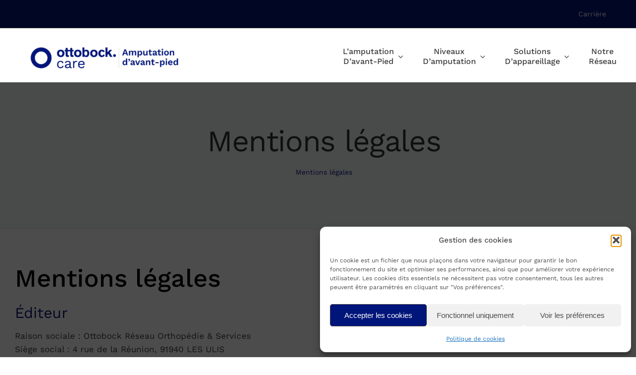

--- FILE ---
content_type: text/html; charset=UTF-8
request_url: https://www.amputation-avant-pied.fr/mentions-legales/
body_size: 14002
content:
<!DOCTYPE html>
<html class="avada-html-layout-wide avada-html-header-position-top" lang="fr-FR">
<head>
	<meta http-equiv="X-UA-Compatible" content="IE=edge" />
	<meta http-equiv="Content-Type" content="text/html; charset=utf-8"/>
	<meta name="viewport" content="width=device-width, initial-scale=1" />
	<meta name='robots' content='index, follow, max-image-preview:large, max-snippet:-1, max-video-preview:-1' />

	<!-- This site is optimized with the Yoast SEO plugin v26.5 - https://yoast.com/wordpress/plugins/seo/ -->
	<title>Mentions légales - Amputation avant-pied</title>
	<link rel="canonical" href="https://www.amputation-avant-pied.fr/mentions-legales/" />
	<meta property="og:locale" content="fr_FR" />
	<meta property="og:type" content="article" />
	<meta property="og:title" content="Mentions légales - Amputation avant-pied" />
	<meta property="og:url" content="https://www.amputation-avant-pied.fr/mentions-legales/" />
	<meta property="og:site_name" content="Amputation avant-pied" />
	<meta name="twitter:card" content="summary_large_image" />
	<meta name="twitter:label1" content="Durée de lecture estimée" />
	<meta name="twitter:data1" content="3 minutes" />
	<script type="application/ld+json" class="yoast-schema-graph">{"@context":"https://schema.org","@graph":[{"@type":"WebPage","@id":"https://www.amputation-avant-pied.fr/mentions-legales/","url":"https://www.amputation-avant-pied.fr/mentions-legales/","name":"Mentions légales - Amputation avant-pied","isPartOf":{"@id":"https://www.amputation-avant-pied.fr/#website"},"datePublished":"2019-09-17T08:50:16+00:00","inLanguage":"fr-FR","potentialAction":[{"@type":"ReadAction","target":["https://www.amputation-avant-pied.fr/mentions-legales/"]}]},{"@type":"WebSite","@id":"https://www.amputation-avant-pied.fr/#website","url":"https://www.amputation-avant-pied.fr/","name":"Ottobock Care","description":"","publisher":{"@id":"https://www.amputation-avant-pied.fr/#organization"},"potentialAction":[{"@type":"SearchAction","target":{"@type":"EntryPoint","urlTemplate":"https://www.amputation-avant-pied.fr/?s={search_term_string}"},"query-input":{"@type":"PropertyValueSpecification","valueRequired":true,"valueName":"search_term_string"}}],"inLanguage":"fr-FR"},{"@type":"Organization","@id":"https://www.amputation-avant-pied.fr/#organization","name":"Ottobock Care","url":"https://www.amputation-avant-pied.fr/","logo":{"@type":"ImageObject","inLanguage":"fr-FR","@id":"https://www.amputation-avant-pied.fr/#/schema/logo/image/","url":"http://www.amputation-avant-pied.fr/wp-content/uploads/2023/08/Logo-Orthodynamic-Ottobock-Care-450X100.png","contentUrl":"http://www.amputation-avant-pied.fr/wp-content/uploads/2023/08/Logo-Orthodynamic-Ottobock-Care-450X100.png","width":450,"height":101,"caption":"Ottobock Care"},"image":{"@id":"https://www.amputation-avant-pied.fr/#/schema/logo/image/"}}]}</script>
	<!-- / Yoast SEO plugin. -->


					<link rel="shortcut icon" href="https://www.amputation-avant-pied.fr/wp-content/uploads/2023/08/favicon-ottobock-care-64px.png" type="image/x-icon" />
		
					<!-- Apple Touch Icon -->
			<link rel="apple-touch-icon" sizes="180x180" href="https://www.amputation-avant-pied.fr/wp-content/uploads/2023/08/favicon-ottobock-care-180px.png">
		
					<!-- Android Icon -->
			<link rel="icon" sizes="192x192" href="https://www.amputation-avant-pied.fr/wp-content/uploads/2023/08/favicon-ottobock-care-192px.png">
		
					<!-- MS Edge Icon -->
			<meta name="msapplication-TileImage" content="https://www.amputation-avant-pied.fr/wp-content/uploads/2023/08/favicon-ottobock-care-270px.png">
				<style id='wp-img-auto-sizes-contain-inline-css' type='text/css'>
img:is([sizes=auto i],[sizes^="auto," i]){contain-intrinsic-size:3000px 1500px}
/*# sourceURL=wp-img-auto-sizes-contain-inline-css */
</style>
<link rel='stylesheet' id='cmplz-general-css' href='https://www.amputation-avant-pied.fr/wp-content/plugins/complianz-gdpr-premium/assets/css/cookieblocker.min.css?ver=1762605005' type='text/css' media='all' />
<link rel='stylesheet' id='fusion-dynamic-css-css' href='https://www.amputation-avant-pied.fr/wp-content/uploads/fusion-styles/9f79c1c0dfdb55582e84d2387fa1b020.min.css?ver=3.14' type='text/css' media='all' />
<script type="text/javascript" async src="https://www.amputation-avant-pied.fr/wp-content/plugins/burst-statistics/assets/js/timeme/timeme.min.js?ver=1764881131" id="burst-timeme-js"></script>
<script type="text/javascript" src="https://www.amputation-avant-pied.fr/wp-includes/js/jquery/jquery.min.js?ver=3.7.1" id="jquery-core-js"></script>
			<style>.cmplz-hidden {
					display: none !important;
				}</style><style type="text/css" id="css-fb-visibility">@media screen and (max-width: 640px){.fusion-no-small-visibility{display:none !important;}body .sm-text-align-center{text-align:center !important;}body .sm-text-align-left{text-align:left !important;}body .sm-text-align-right{text-align:right !important;}body .sm-text-align-justify{text-align:justify !important;}body .sm-flex-align-center{justify-content:center !important;}body .sm-flex-align-flex-start{justify-content:flex-start !important;}body .sm-flex-align-flex-end{justify-content:flex-end !important;}body .sm-mx-auto{margin-left:auto !important;margin-right:auto !important;}body .sm-ml-auto{margin-left:auto !important;}body .sm-mr-auto{margin-right:auto !important;}body .fusion-absolute-position-small{position:absolute;top:auto;width:100%;}.awb-sticky.awb-sticky-small{ position: sticky; top: var(--awb-sticky-offset,0); }}@media screen and (min-width: 641px) and (max-width: 1024px){.fusion-no-medium-visibility{display:none !important;}body .md-text-align-center{text-align:center !important;}body .md-text-align-left{text-align:left !important;}body .md-text-align-right{text-align:right !important;}body .md-text-align-justify{text-align:justify !important;}body .md-flex-align-center{justify-content:center !important;}body .md-flex-align-flex-start{justify-content:flex-start !important;}body .md-flex-align-flex-end{justify-content:flex-end !important;}body .md-mx-auto{margin-left:auto !important;margin-right:auto !important;}body .md-ml-auto{margin-left:auto !important;}body .md-mr-auto{margin-right:auto !important;}body .fusion-absolute-position-medium{position:absolute;top:auto;width:100%;}.awb-sticky.awb-sticky-medium{ position: sticky; top: var(--awb-sticky-offset,0); }}@media screen and (min-width: 1025px){.fusion-no-large-visibility{display:none !important;}body .lg-text-align-center{text-align:center !important;}body .lg-text-align-left{text-align:left !important;}body .lg-text-align-right{text-align:right !important;}body .lg-text-align-justify{text-align:justify !important;}body .lg-flex-align-center{justify-content:center !important;}body .lg-flex-align-flex-start{justify-content:flex-start !important;}body .lg-flex-align-flex-end{justify-content:flex-end !important;}body .lg-mx-auto{margin-left:auto !important;margin-right:auto !important;}body .lg-ml-auto{margin-left:auto !important;}body .lg-mr-auto{margin-right:auto !important;}body .fusion-absolute-position-large{position:absolute;top:auto;width:100%;}.awb-sticky.awb-sticky-large{ position: sticky; top: var(--awb-sticky-offset,0); }}</style>		<script type="text/javascript">
			var doc = document.documentElement;
			doc.setAttribute( 'data-useragent', navigator.userAgent );
		</script>
		
	</head>

<body data-cmplz=1 class="privacy-policy wp-singular page-template-default page page-id-8 wp-theme-Avada awb-no-sidebars fusion-image-hovers fusion-pagination-sizing fusion-button_type-flat fusion-button_span-no fusion-button_gradient-linear avada-image-rollover-circle-no avada-image-rollover-no fusion-body ltr fusion-sticky-header no-tablet-sticky-header no-mobile-sticky-header no-mobile-slidingbar no-mobile-totop fusion-sub-menu-fade mobile-logo-pos-center layout-wide-mode avada-has-boxed-modal-shadow-none layout-scroll-offset-full avada-has-zero-margin-offset-top fusion-top-header menu-text-align-center mobile-menu-design-modern fusion-hide-pagination-text fusion-header-layout-v2 avada-responsive avada-footer-fx-none avada-menu-highlight-style-bar fusion-search-form-clean fusion-main-menu-search-dropdown fusion-avatar-square avada-blog-layout-large avada-blog-archive-layout-grid avada-header-shadow-no avada-menu-icon-position-left avada-has-header-100-width avada-has-pagetitle-bg-full avada-has-100-footer avada-has-breadcrumb-mobile-hidden avada-has-titlebar-bar_and_content avada-social-full-transparent avada-has-transparent-timeline_color avada-has-pagination-padding avada-flyout-menu-direction-top avada-ec-views-v1" data-awb-post-id="8" data-burst_id="8" data-burst_type="page">
		<a class="skip-link screen-reader-text" href="#content">Passer au contenu</a>

	<div id="boxed-wrapper">
		
		<div id="wrapper" class="fusion-wrapper">
			<div id="home" style="position:relative;top:-1px;"></div>
												<div class="fusion-tb-header"><div class="fusion-fullwidth fullwidth-box fusion-builder-row-1 fusion-flex-container has-pattern-background has-mask-background nonhundred-percent-fullwidth non-hundred-percent-height-scrolling fusion-no-large-visibility" style="--awb-border-sizes-bottom:1px;--awb-border-radius-top-left:0px;--awb-border-radius-top-right:0px;--awb-border-radius-bottom-right:0px;--awb-border-radius-bottom-left:0px;--awb-padding-top-medium:10px;--awb-padding-bottom-medium:10px;--awb-padding-top-small:10px;--awb-padding-bottom-small:10px;--awb-margin-top-medium:10px;--awb-margin-bottom-medium:10px;--awb-margin-top-small:0px;--awb-margin-bottom-small:0px;--awb-background-color:#f6f6f6;--awb-background-color-small:var(--awb-custom_color_3);--awb-flex-wrap:wrap;" ><div class="fusion-builder-row fusion-row fusion-flex-align-items-center fusion-flex-justify-content-space-around fusion-flex-content-wrap" style="max-width:1331.2px;margin-left: calc(-4% / 2 );margin-right: calc(-4% / 2 );"><div class="fusion-layout-column fusion_builder_column fusion-builder-column-0 fusion_builder_column_1_2 1_2 fusion-flex-column" style="--awb-bg-size:cover;--awb-width-large:50%;--awb-margin-top-large:3.2604000000000006px;--awb-spacing-right-large:3.84%;--awb-margin-bottom-large:0px;--awb-spacing-left-large:3.84%;--awb-width-medium:100%;--awb-order-medium:0;--awb-spacing-right-medium:1.92%;--awb-spacing-left-medium:1.92%;--awb-width-small:100%;--awb-order-small:0;--awb-spacing-right-small:1.92%;--awb-spacing-left-small:1.92%;"><div class="fusion-column-wrapper fusion-column-has-shadow fusion-flex-justify-content-flex-end fusion-content-layout-column"><div class="md-text-align-right sm-text-align-right"><a class="fusion-button button-flat fusion-button-default-size button-default fusion-button-default button-1 fusion-button-default-span fusion-button-default-type" target="_self" href="/carriere/"><span class="fusion-button-text awb-button__text awb-button__text--default">Carrière</span></a></div></div></div></div></div><div class="fusion-fullwidth fullwidth-box fusion-builder-row-2 fusion-flex-container hundred-percent-fullwidth non-hundred-percent-height-scrolling fusion-no-small-visibility fusion-no-medium-visibility" style="--awb-border-sizes-bottom:1px;--awb-border-radius-top-left:0px;--awb-border-radius-top-right:0px;--awb-border-radius-bottom-right:0px;--awb-border-radius-bottom-left:0px;--awb-padding-right:60px;--awb-padding-left:60px;--awb-background-color:var(--awb-custom_color_1);--awb-flex-wrap:wrap;" ><div class="fusion-builder-row fusion-row fusion-flex-align-items-flex-start fusion-flex-justify-content-flex-end fusion-flex-content-wrap" style="width:104% !important;max-width:104% !important;margin-left: calc(-4% / 2 );margin-right: calc(-4% / 2 );"><div class="fusion-layout-column fusion_builder_column fusion-builder-column-1 fusion_builder_column_1_1 1_1 fusion-flex-column" style="--awb-bg-size:cover;--awb-width-large:100%;--awb-margin-top-large:0px;--awb-spacing-right-large:1.92%;--awb-margin-bottom-large:0px;--awb-spacing-left-large:1.92%;--awb-width-medium:100%;--awb-order-medium:0;--awb-spacing-right-medium:1.92%;--awb-spacing-left-medium:1.92%;--awb-width-small:100%;--awb-order-small:0;--awb-spacing-right-small:1.92%;--awb-spacing-left-small:1.92%;"><div class="fusion-column-wrapper fusion-column-has-shadow fusion-flex-justify-content-flex-end fusion-content-layout-row"><nav class="awb-menu awb-menu_row awb-menu_em-hover mobile-mode-always-expanded awb-menu_icons-left awb-menu_dc-yes mobile-trigger-fullwidth-off awb-menu_mobile-toggle awb-menu_indent-left loading mega-menu-loading awb-menu_desktop awb-menu_dropdown awb-menu_expand-right awb-menu_transition-fade fusion-no-small-visibility fusion-no-medium-visibility" style="--awb-font-size:14px;--awb-gap:30px;--awb-color:var(--awb-color1);--awb-active-color:var(--awb-color1);--awb-icons-color:var(--awb-color1);--awb-main-justify-content:flex-start;--awb-mobile-justify:flex-start;--awb-mobile-caret-left:auto;--awb-mobile-caret-right:0;--awb-fusion-font-family-typography:inherit;--awb-fusion-font-style-typography:normal;--awb-fusion-font-weight-typography:400;--awb-fusion-font-family-submenu-typography:inherit;--awb-fusion-font-style-submenu-typography:normal;--awb-fusion-font-weight-submenu-typography:400;--awb-fusion-font-family-mobile-typography:inherit;--awb-fusion-font-style-mobile-typography:normal;--awb-fusion-font-weight-mobile-typography:400;" aria-label="Top menu" data-breakpoint="1024" data-count="0" data-transition-type="fade" data-transition-time="300" data-expand="right"><button type="button" class="awb-menu__m-toggle awb-menu__m-toggle_no-text" aria-expanded="false" aria-controls="menu-top-menu"><span class="awb-menu__m-toggle-inner"><span class="collapsed-nav-text"><span class="screen-reader-text">Toggle Navigation</span></span><span class="awb-menu__m-collapse-icon awb-menu__m-collapse-icon_no-text"><span class="awb-menu__m-collapse-icon-open awb-menu__m-collapse-icon-open_no-text fa-bars fas"></span><span class="awb-menu__m-collapse-icon-close awb-menu__m-collapse-icon-close_no-text fa-times fas"></span></span></span></button><ul id="menu-top-menu" class="fusion-menu awb-menu__main-ul awb-menu__main-ul_row"><li  id="menu-item-24257"  class="menu-item menu-item-type-post_type menu-item-object-page menu-item-24257 awb-menu__li awb-menu__main-li awb-menu__main-li_regular"  data-item-id="24257"><span class="awb-menu__main-background-default awb-menu__main-background-default_fade"></span><span class="awb-menu__main-background-active awb-menu__main-background-active_fade"></span><a  href="https://www.amputation-avant-pied.fr/carriere/" class="awb-menu__main-a awb-menu__main-a_regular"><span class="menu-text">Carrière</span></a></li></ul></nav></div></div></div></div><div class="fusion-fullwidth fullwidth-box fusion-builder-row-3 fusion-flex-container hundred-percent-fullwidth non-hundred-percent-height-scrolling fusion-sticky-container" style="--awb-border-color:#f2f2f2;--awb-border-radius-top-left:0px;--awb-border-radius-top-right:0px;--awb-border-radius-bottom-right:0px;--awb-border-radius-bottom-left:0px;--awb-padding-top:0px;--awb-padding-right:15px;--awb-padding-bottom:0px;--awb-padding-left:60px;--awb-padding-right-small:25px;--awb-padding-left-small:25px;--awb-margin-bottom:0px;--awb-background-color:#ffffff;--awb-flex-wrap:wrap;" data-transition-offset="0" data-scroll-offset="0" data-sticky-small-visibility="1" data-sticky-medium-visibility="1" data-sticky-large-visibility="1" ><div class="fusion-builder-row fusion-row fusion-flex-align-items-center fusion-flex-justify-content-flex-end fusion-flex-content-wrap" style="width:104% !important;max-width:104% !important;margin-left: calc(-4% / 2 );margin-right: calc(-4% / 2 );"><div class="fusion-layout-column fusion_builder_column fusion-builder-column-2 fusion_builder_column_1_3 1_3 fusion-flex-column fusion-flex-align-self-center fusion-no-small-visibility" style="--awb-bg-size:cover;--awb-width-large:33.333333333333%;--awb-margin-top-large:10px;--awb-spacing-right-large:0%;--awb-margin-bottom-large:0px;--awb-spacing-left-large:5.76%;--awb-width-medium:50%;--awb-order-medium:0;--awb-spacing-right-medium:0%;--awb-spacing-left-medium:3.84%;--awb-width-small:50%;--awb-order-small:0;--awb-spacing-right-small:0%;--awb-spacing-left-small:3.84%;"><div class="fusion-column-wrapper fusion-column-has-shadow fusion-flex-justify-content-flex-start fusion-content-layout-row fusion-flex-align-items-center"><div class="fusion-image-element " style="--awb-max-width:300px;--awb-caption-title-font-family:var(--h2_typography-font-family);--awb-caption-title-font-weight:var(--h2_typography-font-weight);--awb-caption-title-font-style:var(--h2_typography-font-style);--awb-caption-title-size:var(--h2_typography-font-size);--awb-caption-title-transform:var(--h2_typography-text-transform);--awb-caption-title-line-height:var(--h2_typography-line-height);--awb-caption-title-letter-spacing:var(--h2_typography-letter-spacing);"><span class=" fusion-imageframe imageframe-none imageframe-1 hover-type-none"><a class="fusion-no-lightbox" href="https://www.amputation-avant-pied.fr/" target="_self" aria-label="Logo-Ottobock-Care_Amputation-Avant-pied"><img fetchpriority="high" decoding="async" width="1226" height="192" alt="Amputation avant-pied" src="https://www.amputation-avant-pied.fr/wp-content/uploads/2023/09/Logo-Ottobock-Care_Amputation-Avant-pied.png" data-orig-src="https://www.amputation-avant-pied.fr/wp-content/uploads/2023/09/Logo-Ottobock-Care_Amputation-Avant-pied.png" class="lazyload img-responsive wp-image-24463" srcset="data:image/svg+xml,%3Csvg%20xmlns%3D%27http%3A%2F%2Fwww.w3.org%2F2000%2Fsvg%27%20width%3D%271226%27%20height%3D%27192%27%20viewBox%3D%270%200%201226%20192%27%3E%3Crect%20width%3D%271226%27%20height%3D%27192%27%20fill-opacity%3D%220%22%2F%3E%3C%2Fsvg%3E" data-srcset="https://www.amputation-avant-pied.fr/wp-content/uploads/2023/09/Logo-Ottobock-Care_Amputation-Avant-pied-200x31.png 200w, https://www.amputation-avant-pied.fr/wp-content/uploads/2023/09/Logo-Ottobock-Care_Amputation-Avant-pied-400x63.png 400w, https://www.amputation-avant-pied.fr/wp-content/uploads/2023/09/Logo-Ottobock-Care_Amputation-Avant-pied-600x94.png 600w, https://www.amputation-avant-pied.fr/wp-content/uploads/2023/09/Logo-Ottobock-Care_Amputation-Avant-pied-800x125.png 800w, https://www.amputation-avant-pied.fr/wp-content/uploads/2023/09/Logo-Ottobock-Care_Amputation-Avant-pied-1200x188.png 1200w, https://www.amputation-avant-pied.fr/wp-content/uploads/2023/09/Logo-Ottobock-Care_Amputation-Avant-pied.png 1226w" data-sizes="auto" data-orig-sizes="(max-width: 1024px) 100vw, (max-width: 640px) 100vw, (max-width: 1919px) 600px,(min-width: 1920px) 33vw" /></a></span></div></div></div><div class="fusion-layout-column fusion_builder_column fusion-builder-column-3 fusion_builder_column_1_5 1_5 fusion-flex-column fusion-flex-align-self-center fusion-no-medium-visibility fusion-no-large-visibility" style="--awb-bg-size:cover;--awb-width-large:20%;--awb-margin-top-large:10px;--awb-spacing-right-large:0%;--awb-margin-bottom-large:0px;--awb-spacing-left-large:9.6%;--awb-width-medium:50%;--awb-order-medium:0;--awb-spacing-right-medium:0%;--awb-spacing-left-medium:3.84%;--awb-width-small:66.666666666667%;--awb-order-small:0;--awb-margin-top-small:0px;--awb-spacing-right-small:0%;--awb-spacing-left-small:2.88%;"><div class="fusion-column-wrapper fusion-column-has-shadow fusion-flex-justify-content-flex-start fusion-content-layout-row fusion-flex-align-items-center"><div class="fusion-image-element " style="--awb-max-width:225px;--awb-caption-title-font-family:var(--h2_typography-font-family);--awb-caption-title-font-weight:var(--h2_typography-font-weight);--awb-caption-title-font-style:var(--h2_typography-font-style);--awb-caption-title-size:var(--h2_typography-font-size);--awb-caption-title-transform:var(--h2_typography-text-transform);--awb-caption-title-line-height:var(--h2_typography-line-height);--awb-caption-title-letter-spacing:var(--h2_typography-letter-spacing);"><span class=" fusion-imageframe imageframe-none imageframe-2 hover-type-none"><a class="fusion-no-lightbox" href="https://www.amputation-avant-pied.fr/" target="_self" aria-label="Logo-Ottobock-Care_Amputation-Avant-pied"><img decoding="async" width="1226" height="192" alt="Amputation avant-pied" src="https://www.amputation-avant-pied.fr/wp-content/uploads/2023/09/Logo-Ottobock-Care_Amputation-Avant-pied.png" data-orig-src="https://www.amputation-avant-pied.fr/wp-content/uploads/2023/09/Logo-Ottobock-Care_Amputation-Avant-pied.png" class="lazyload img-responsive wp-image-24463" srcset="data:image/svg+xml,%3Csvg%20xmlns%3D%27http%3A%2F%2Fwww.w3.org%2F2000%2Fsvg%27%20width%3D%271226%27%20height%3D%27192%27%20viewBox%3D%270%200%201226%20192%27%3E%3Crect%20width%3D%271226%27%20height%3D%27192%27%20fill-opacity%3D%220%22%2F%3E%3C%2Fsvg%3E" data-srcset="https://www.amputation-avant-pied.fr/wp-content/uploads/2023/09/Logo-Ottobock-Care_Amputation-Avant-pied-200x31.png 200w, https://www.amputation-avant-pied.fr/wp-content/uploads/2023/09/Logo-Ottobock-Care_Amputation-Avant-pied-400x63.png 400w, https://www.amputation-avant-pied.fr/wp-content/uploads/2023/09/Logo-Ottobock-Care_Amputation-Avant-pied-600x94.png 600w, https://www.amputation-avant-pied.fr/wp-content/uploads/2023/09/Logo-Ottobock-Care_Amputation-Avant-pied-800x125.png 800w, https://www.amputation-avant-pied.fr/wp-content/uploads/2023/09/Logo-Ottobock-Care_Amputation-Avant-pied-1200x188.png 1200w, https://www.amputation-avant-pied.fr/wp-content/uploads/2023/09/Logo-Ottobock-Care_Amputation-Avant-pied.png 1226w" data-sizes="auto" data-orig-sizes="(max-width: 1024px) 100vw, (max-width: 640px) 100vw, (max-width: 1919px) 400px,(min-width: 1920px) 20vw" /></a></span></div></div></div><div class="fusion-layout-column fusion_builder_column fusion-builder-column-4 fusion_builder_column_2_3 2_3 fusion-flex-column fusion-flex-align-self-flex-end" style="--awb-padding-bottom:20px;--awb-padding-top-small:10px;--awb-padding-bottom-small:10px;--awb-bg-size:cover;--awb-width-large:66.666666666667%;--awb-margin-top-large:0px;--awb-spacing-right-large:5.76%;--awb-margin-bottom-large:0px;--awb-spacing-left-large:0%;--awb-width-medium:50%;--awb-order-medium:0;--awb-spacing-right-medium:7.68%;--awb-spacing-left-medium:0%;--awb-width-small:33.333333333333%;--awb-order-small:0;--awb-spacing-right-small:11.52%;--awb-spacing-left-small:0%;"><div class="fusion-column-wrapper fusion-column-has-shadow fusion-flex-justify-content-flex-end fusion-content-layout-row"><nav class="awb-menu awb-menu_row awb-menu_em-hover mobile-mode-collapse-to-button awb-menu_icons-left awb-menu_dc-yes mobile-trigger-fullwidth-off awb-menu_mobile-toggle awb-menu_indent-left mobile-size-full-absolute loading mega-menu-loading awb-menu_desktop awb-menu_dropdown awb-menu_expand-right awb-menu_transition-fade avada-main-menu" style="--awb-line-height:0;--awb-margin-top:25px;--awb-text-transform:capitalize;--awb-gap:40px;--awb-justify-content:flex-end;--awb-color:var(--awb-color6);--awb-letter-spacing:0px;--awb-active-color:var(--awb-color5);--awb-submenu-color:#ffffff;--awb-submenu-bg:var(--awb-custom_color_1);--awb-submenu-sep-color:var(--awb-custom_color_1);--awb-submenu-items-padding-top:15px;--awb-submenu-items-padding-right:35px;--awb-submenu-items-padding-bottom:15px;--awb-submenu-items-padding-left:25px;--awb-submenu-border-radius-top-left:10px;--awb-submenu-border-radius-top-right:10px;--awb-submenu-border-radius-bottom-right:10px;--awb-submenu-border-radius-bottom-left:10px;--awb-submenu-active-bg:var(--awb-color4);--awb-submenu-active-color:var(--awb-color1);--awb-submenu-text-transform:capitalize;--awb-submenu-line-height:1.0;--awb-submenu-letter-spacing:0px;--awb-icons-color:var(--awb-color4);--awb-icons-hover-color:#133c55;--awb-main-justify-content:flex-start;--awb-mobile-color:#133c55;--awb-mobile-active-bg:rgba(252,252,252,1);--awb-mobile-active-color:var(--awb-color4);--awb-mobile-trigger-font-size:20px;--awb-mobile-trigger-color:#133c55;--awb-mobile-nav-trigger-bottom-margin:30px;--awb-mobile-font-size:18px;--awb-mobile-text-transform:capitalize;--awb-mobile-line-height:0;--awb-mobile-letter-spacing:0px;--awb-mobile-sep-color:#f2f2f2;--awb-justify-title:flex-start;--awb-mobile-justify:flex-start;--awb-mobile-caret-left:auto;--awb-mobile-caret-right:0;--awb-fusion-font-family-typography:inherit;--awb-fusion-font-style-typography:normal;--awb-fusion-font-weight-typography:500;--awb-fusion-font-family-submenu-typography:inherit;--awb-fusion-font-style-submenu-typography:normal;--awb-fusion-font-weight-submenu-typography:500;--awb-fusion-font-family-mobile-typography:inherit;--awb-fusion-font-style-mobile-typography:normal;--awb-fusion-font-weight-mobile-typography:500;" aria-label="Ottobock Care AAVP - Menu principal" data-breakpoint="1024" data-count="1" data-transition-type="fade" data-transition-time="300" data-expand="right"><button type="button" class="awb-menu__m-toggle" aria-expanded="false" aria-controls="menu-ottobock-care-aavp-menu-principal"><span class="awb-menu__m-toggle-inner"><span class="collapsed-nav-text">Menu</span><span class="awb-menu__m-collapse-icon"><span class="awb-menu__m-collapse-icon-open fa-bars fas"></span><span class="awb-menu__m-collapse-icon-close fa-times fas"></span></span></span></button><ul id="menu-ottobock-care-aavp-menu-principal" class="fusion-menu awb-menu__main-ul awb-menu__main-ul_row"><li  id="menu-item-24302"  class="menu-item menu-item-type-post_type menu-item-object-page menu-item-has-children menu-item-24302 awb-menu__li awb-menu__main-li awb-menu__main-li_regular"  data-item-id="24302"><span class="awb-menu__main-background-default awb-menu__main-background-default_fade"></span><span class="awb-menu__main-background-active awb-menu__main-background-active_fade"></span><a  href="https://www.amputation-avant-pied.fr/amputation-davant-pied/" class="awb-menu__main-a awb-menu__main-a_regular"><span class="menu-text"><center><span style="line-height:15pt; ">L&rsquo;amputation<br>d&rsquo;avant-pied</span></center></span><span class="awb-menu__open-nav-submenu-hover"></span></a><button type="button" aria-label="Open submenu of &lt;center&gt;&lt;span style=&quot;line-height:15pt; &quot;&gt;L&#039;amputation&lt;br&gt;d&#039;avant-pied&lt;/span&gt;&lt;/center&gt;" aria-expanded="false" class="awb-menu__open-nav-submenu_mobile awb-menu__open-nav-submenu_main"></button><ul class="awb-menu__sub-ul awb-menu__sub-ul_main"><li  id="menu-item-24304"  class="menu-item menu-item-type-post_type menu-item-object-page menu-item-24304 awb-menu__li awb-menu__sub-li" ><a  href="https://www.amputation-avant-pied.fr/amputation-davant-pied/causes-damputation/" class="awb-menu__sub-a"><span>Causes d’amputation</span></a></li><li  id="menu-item-24303"  class="menu-item menu-item-type-post_type menu-item-object-page menu-item-24303 awb-menu__li awb-menu__sub-li" ><a  href="https://www.amputation-avant-pied.fr/amputation-davant-pied/apres-lamputation/" class="awb-menu__sub-a"><span>Après l’amputation</span></a></li></ul></li><li  id="menu-item-24305"  class="menu-item menu-item-type-post_type menu-item-object-page menu-item-has-children menu-item-24305 awb-menu__li awb-menu__main-li awb-menu__main-li_regular"  data-item-id="24305"><span class="awb-menu__main-background-default awb-menu__main-background-default_fade"></span><span class="awb-menu__main-background-active awb-menu__main-background-active_fade"></span><a  href="https://www.amputation-avant-pied.fr/niveaux-damputation/" class="awb-menu__main-a awb-menu__main-a_regular"><span class="menu-text"><center><span style="line-height:15pt; ">Niveaux<br>d’amputation</span></center></span><span class="awb-menu__open-nav-submenu-hover"></span></a><button type="button" aria-label="Open submenu of &lt;center&gt;&lt;span style=&quot;line-height:15pt; &quot;&gt;Niveaux&lt;br&gt;d’amputation&lt;/span&gt;&lt;/center&gt;" aria-expanded="false" class="awb-menu__open-nav-submenu_mobile awb-menu__open-nav-submenu_main"></button><ul class="awb-menu__sub-ul awb-menu__sub-ul_main"><li  id="menu-item-24308"  class="menu-item menu-item-type-post_type menu-item-object-page menu-item-24308 awb-menu__li awb-menu__sub-li" ><a  href="https://www.amputation-avant-pied.fr/niveaux-damputation/amputation-des-orteils/" class="awb-menu__sub-a"><span>Amputation des orteils</span></a></li><li  id="menu-item-24309"  class="menu-item menu-item-type-post_type menu-item-object-page menu-item-24309 awb-menu__li awb-menu__sub-li" ><a  href="https://www.amputation-avant-pied.fr/niveaux-damputation/amputation-trans-metatarsienne/" class="awb-menu__sub-a"><span>Amputation transmétatarsienne</span></a></li><li  id="menu-item-24307"  class="menu-item menu-item-type-post_type menu-item-object-page menu-item-24307 awb-menu__li awb-menu__sub-li" ><a  href="https://www.amputation-avant-pied.fr/niveaux-damputation/amputation-de-lisfranc/" class="awb-menu__sub-a"><span>Amputation de Lisfranc</span></a></li><li  id="menu-item-24306"  class="menu-item menu-item-type-post_type menu-item-object-page menu-item-24306 awb-menu__li awb-menu__sub-li" ><a  href="https://www.amputation-avant-pied.fr/niveaux-damputation/amputation-de-chopart/" class="awb-menu__sub-a"><span>Amputation de Chopart</span></a></li></ul></li><li  id="menu-item-24310"  class="menu-item menu-item-type-post_type menu-item-object-page menu-item-has-children menu-item-24310 awb-menu__li awb-menu__main-li awb-menu__main-li_regular"  data-item-id="24310"><span class="awb-menu__main-background-default awb-menu__main-background-default_fade"></span><span class="awb-menu__main-background-active awb-menu__main-background-active_fade"></span><a  href="https://www.amputation-avant-pied.fr/solutions-dappareillage/" class="awb-menu__main-a awb-menu__main-a_regular"><span class="menu-text"><center><span style="line-height:15pt; ">Solutions<br>d’appareillage</span></center></span><span class="awb-menu__open-nav-submenu-hover"></span></a><button type="button" aria-label="Open submenu of &lt;center&gt;&lt;span style=&quot;line-height:15pt; &quot;&gt;Solutions&lt;br&gt;d’appareillage&lt;/span&gt;&lt;/center&gt;" aria-expanded="false" class="awb-menu__open-nav-submenu_mobile awb-menu__open-nav-submenu_main"></button><ul class="awb-menu__sub-ul awb-menu__sub-ul_main"><li  id="menu-item-24312"  class="menu-item menu-item-type-post_type menu-item-object-page menu-item-24312 awb-menu__li awb-menu__sub-li" ><a  href="https://www.amputation-avant-pied.fr/solutions-dappareillage/prothese-de-pied-en-silicone/" class="awb-menu__sub-a"><span>Prothèse de pied en silicone</span></a></li><li  id="menu-item-24313"  class="menu-item menu-item-type-post_type menu-item-object-page menu-item-24313 awb-menu__li awb-menu__sub-li" ><a  href="https://www.amputation-avant-pied.fr/solutions-dappareillage/prothese-de-pied-haute/" class="awb-menu__sub-a"><span>Prothèse de pied haute</span></a></li><li  id="menu-item-24311"  class="menu-item menu-item-type-post_type menu-item-object-page menu-item-24311 awb-menu__li awb-menu__sub-li" ><a  href="https://www.amputation-avant-pied.fr/solutions-dappareillage/chaussure-orthopedique/" class="awb-menu__sub-a"><span>Chaussure orthopédique</span></a></li><li  id="menu-item-24314"  class="menu-item menu-item-type-post_type menu-item-object-page menu-item-24314 awb-menu__li awb-menu__sub-li" ><a  href="https://www.amputation-avant-pied.fr/solutions-dappareillage/semelle-orthopedique/" class="awb-menu__sub-a"><span>Semelle orthopédique</span></a></li></ul></li><li  id="menu-item-24396"  class="menu-item menu-item-type-post_type menu-item-object-page menu-item-24396 awb-menu__li awb-menu__main-li awb-menu__main-li_regular"  data-item-id="24396"><span class="awb-menu__main-background-default awb-menu__main-background-default_fade"></span><span class="awb-menu__main-background-active awb-menu__main-background-active_fade"></span><a  href="https://www.amputation-avant-pied.fr/notre-reseau/" class="awb-menu__main-a awb-menu__main-a_regular"><span class="menu-text"><center><span style="line-height:15pt; ">Notre<br>réseau</span></center></span></a></li></ul></nav></div></div></div></div>
</div>		<div id="sliders-container" class="fusion-slider-visibility">
					</div>
											
			<section class="fusion-page-title-bar fusion-tb-page-title-bar"><div class="fusion-fullwidth fullwidth-box fusion-builder-row-4 fusion-flex-container nonhundred-percent-fullwidth non-hundred-percent-height-scrolling" style="--awb-border-sizes-top:1px;--awb-border-sizes-bottom:1px;--awb-border-sizes-left:0px;--awb-border-sizes-right:0px;--awb-border-color:var(--awb-custom16);--awb-border-radius-top-left:0px;--awb-border-radius-top-right:0px;--awb-border-radius-bottom-right:0px;--awb-border-radius-bottom-left:0px;--awb-padding-top:72px;--awb-padding-right:30px;--awb-padding-bottom:72px;--awb-padding-left:30px;--awb-padding-top-medium:48px;--awb-padding-bottom-medium:48px;--awb-margin-top:0px;--awb-margin-bottom:0px;--awb-background-color:var(--awb-custom_color_3);--awb-flex-wrap:wrap;" ><div class="fusion-builder-row fusion-row fusion-flex-align-items-stretch fusion-flex-justify-content-center fusion-flex-content-wrap" style="max-width:1331.2px;margin-left: calc(-4% / 2 );margin-right: calc(-4% / 2 );"><div class="fusion-layout-column fusion_builder_column fusion-builder-column-5 fusion_builder_column_1_1 1_1 fusion-flex-column" style="--awb-bg-size:cover;--awb-width-large:100%;--awb-margin-top-large:0px;--awb-spacing-right-large:0px;--awb-margin-bottom-large:30px;--awb-spacing-left-large:1.92%;--awb-width-medium:100%;--awb-order-medium:0;--awb-spacing-right-medium:0px;--awb-margin-bottom-medium:12px;--awb-spacing-left-medium:1.92%;--awb-width-small:100%;--awb-order-small:0;--awb-spacing-right-small:1.92%;--awb-spacing-left-small:1.92%;"><div class="fusion-column-wrapper fusion-column-has-shadow fusion-flex-justify-content-flex-start fusion-content-layout-column"><div class="fusion-title title fusion-title-1 fusion-sep-none fusion-title-center fusion-title-text fusion-title-size-one" style="--awb-text-color:var(--awb-color8);--awb-margin-top:10px;--awb-margin-bottom:15px;--awb-margin-top-small:10px;--awb-font-size:60px;"><h1 class="fusion-title-heading title-heading-center fusion-responsive-typography-calculated" style="margin:0;letter-spacing:-0.024em;text-transform:none;font-size:1em;--fontSize:60;line-height:1.2;">Mentions légales</h1></div><nav class="fusion-breadcrumbs awb-yoast-breadcrumbs fusion-breadcrumbs-1" style="--awb-alignment:center;--awb-font-size:14px;--awb-text-hover-color:rgba(10,11,15,0.9);--awb-text-color:var(--awb-custom_color_1);--awb-breadcrumb-sep:&#039;-&#039;;text-align:center;" aria-label="Breadcrumb"><ol class="awb-breadcrumb-list"><li class="fusion-breadcrumb-item"  aria-current="page"><span  class="breadcrumb-leaf">Mentions légales</span></li></ol></nav></div></div></div></div>
</section>
						<main id="main" class="clearfix ">
				<div class="fusion-row" style="">
<section id="content" style="">
					<div id="post-8" class="post-8 page type-page status-publish hentry">
			
			
			<div class="post-content">
				<div class="fusion-fullwidth fullwidth-box fusion-builder-row-5 fusion-flex-container nonhundred-percent-fullwidth non-hundred-percent-height-scrolling" style="--awb-border-radius-top-left:0px;--awb-border-radius-top-right:0px;--awb-border-radius-bottom-right:0px;--awb-border-radius-bottom-left:0px;--awb-flex-wrap:wrap;" ><div class="fusion-builder-row fusion-row fusion-flex-align-items-flex-start fusion-flex-content-wrap" style="max-width:calc( 1280px + 0px );margin-left: calc(-0px / 2 );margin-right: calc(-0px / 2 );"><div class="fusion-layout-column fusion_builder_column fusion-builder-column-6 fusion_builder_column_1_1 1_1 fusion-flex-column" style="--awb-bg-size:cover;--awb-width-large:100%;--awb-margin-top-large:60px;--awb-spacing-right-large:0px;--awb-margin-bottom-large:60px;--awb-spacing-left-large:0px;--awb-width-medium:100%;--awb-spacing-right-medium:0px;--awb-spacing-left-medium:0px;--awb-width-small:100%;--awb-spacing-right-small:0px;--awb-spacing-left-small:0px;"><div class="fusion-column-wrapper fusion-flex-justify-content-flex-start fusion-content-layout-column"><div class="fusion-text fusion-text-1"><h2>Mentions légales</h2>
<h3>Éditeur</h3>
<p>Raison sociale : Ottobock Réseau Orthopédie &amp; Services<br />Siège social : 4 rue de la Réunion, 91940 LES ULIS<br />E-mail : contact@ottobock-ortho.fr<br />Téléphone : +33 1 69 18 88 30<br />Immatriculée au RCS le 05-05-2021<br />Numéro siret : 89901192800012<br />Président : M Mario HENKEL</p>
<p><strong>Directeur de publication</strong><br />Mme Fabienne Bonnet<br />E-mail : <a href="mailto:fabienne.bonnet@ottobock.com">fabienne.bonnet@ottobock.com</a></p>
<h3>Hébergeur</h3>
<p><strong>Kinsta Ltd</strong><br />71-75 Shelton Street – Covent Garden<br />London, W2CH9JQ – Royaume-Uni<br />Tél : +44 20 3239 3173<br />Site : <a href="https://kinsta.com/">https://kinsta.com</a></p>
<p><strong>Datacenter: </strong>Frankfurt (DE)</p>
<p>&nbsp;</p>
<h2>Conditions d’utilisation</h2>
<h3>Propriété intellectuelle</h3>
<p>Les contenus du site (structure, design, texte, image, animation, logo) sont protégés par le droit d’auteur. Toute représentation totale ou partielle sans le consentement explicite d’Orthodynamic est strictement interdite. Orthodynamic vous accorde un droit de consultation, d&rsquo;utilisation et d&rsquo;accès aux informations de son site. À cet égard, vous vous engagez notamment à ne télécharger les informations sur votre équipement que pour un usage exclusivement personnel, non marchand et limité dans le temps.</p>
<h3>Limitation de responsabilité</h3>
<p>Les équipements et moyens matériels ainsi que les frais de télécommunication induits permettant l’accès au site sont à votre charge exclusive.<br />Nous ne saurions être tenus pour responsable des erreurs rencontrées sur le site, des problèmes techniques, de l’interprétation des informations publiées et des conséquences de leur utilisation. Ainsi, vous reconnaissez utiliser ces informations sous votre propre responsabilité.</p>
<h2>Politique de confidentialité</h2>
<p>Le traitement de vos données à caractère personnel est régi par notre politique de confidentialité, conformément au Règlement Général sur la Protection des Données 216/679 du 27 avril 2016.</p>
<h3>Collecte des données</h3>
<p>Nous collectons des informations personnelles relatives à l’utilisateur (prénom, nom, e-mail, téléphone, etc.) que pour le besoin exclusif des services que nous proposons. Les informations recueillies via le formulaire de contact font l’objet d’un traitement informatique uniquement destiné à cette prise de contact. Aucune donnée ne sera transmise à un tiers.<br />Par ailleurs, lors de la consultation de notre site web, nous sommes amenés à recueillir et traiter des données relatives à votre navigation, à votre terminal et à votre géolocalisation. Ces données sont utilisées pour réaliser des statistiques d’utilisation de notre site afin de le rendre plus pertinent.</p>
<p><strong>Cookies</strong><br />Les cookies sont des petits fichiers textes stockés dans votre navigateur lorsque vous consultez notre site sous réserve du paramétrage de votre navigateur. Ils sont utilisés pour reconnaître votre terminal lorsque vous vous connectez à notre site afin d&rsquo;établir des statistiques et comptages de fréquentation et d&rsquo;utilisation des diverses rubriques et contenus de notre site.</p>
<p><strong>Vos droits</strong><br />Conformément à la loi Informatique et Libertés du 6 janvier 1978 modifiée par la loi du 6 août 2004, vous disposez de droits d&rsquo;accès, de rectification et d’opposition aux données personnelles vous concernant. Vous pouvez exercer ces droits en remplissant <a href="https://orthodynamic.wpmudev.host/gestion-des-donnees-personnelles/">ce formulaire</a>.</p>
</div></div></div></div></div>
							</div>
																													</div>
	</section>
						
					</div>  <!-- fusion-row -->
				</main>  <!-- #main -->
				
				
								
					<div class="fusion-tb-footer fusion-footer"><div class="fusion-footer-widget-area fusion-widget-area"><div id="contact" class="fusion-container-anchor"><div class="fusion-fullwidth fullwidth-box fusion-builder-row-6 fusion-flex-container hundred-percent-fullwidth non-hundred-percent-height-scrolling fusion-no-small-visibility" style="--awb-background-position:left top;--awb-border-sizes-top:0px;--awb-border-sizes-bottom:0px;--awb-border-sizes-left:0px;--awb-border-sizes-right:0px;--awb-border-color:#ededed;--awb-border-radius-top-left:0px;--awb-border-radius-top-right:0px;--awb-border-radius-bottom-right:0px;--awb-border-radius-bottom-left:0px;--awb-padding-top:0%;--awb-padding-right:0%;--awb-padding-bottom:0%;--awb-padding-left:0%;--awb-margin-top:0px;--awb-margin-bottom:0px;--awb-background-color:var(--awb-custom_color_3);--awb-flex-wrap:wrap;" ><div class="fusion-builder-row fusion-row fusion-flex-align-items-stretch fusion-flex-content-wrap" style="width:104% !important;max-width:104% !important;margin-left: calc(-4% / 2 );margin-right: calc(-4% / 2 );"><div class="fusion-layout-column fusion_builder_column fusion-builder-column-7 fusion_builder_column_3_5 3_5 fusion-flex-column" style="--awb-padding-top:7%;--awb-padding-right:4%;--awb-padding-bottom:7%;--awb-padding-left:22%;--awb-padding-right-small:5%;--awb-padding-left-small:5%;--awb-bg-blend:overlay;--awb-bg-size:cover;--awb-width-large:60%;--awb-margin-top-large:60px;--awb-spacing-right-large:3.2%;--awb-margin-bottom-large:60px;--awb-spacing-left-large:3.2%;--awb-width-medium:60%;--awb-spacing-right-medium:3.2%;--awb-spacing-left-medium:3.2%;--awb-width-small:100%;--awb-spacing-right-small:1.92%;--awb-spacing-left-small:1.92%;"><div class="fusion-column-wrapper fusion-flex-justify-content-flex-start fusion-content-layout-column"><div class="fusion-title title fusion-title-2 fusion-sep-none fusion-title-text fusion-title-size-two"><h2 class="fusion-title-heading title-heading-left sm-text-align-center fusion-responsive-typography-calculated" style="margin:0;--fontSize:50;line-height:1.0;">Contactez votre agence</h2></div><div class="fusion-text fusion-text-2"><p>Si vous avez besoin d&rsquo;aide pour comprendre ce qu&rsquo;Ottobock.care peut faire pour vous, ou si vous souhaitez prendre rendez-vous pour une consultation gratuite, veuillez nous contacter dès aujourd&rsquo;hui.</p>
</div><div class="sm-text-align-center"><a class="fusion-button button-flat button-large button-default fusion-button-default button-2 fusion-button-span-no fusion-button-default-type" style="--button_margin-top:10px;" target="_self" href="https://ottobock-ortho.fr/contactez-nous/"><i class="fa-angle-right fas awb-button__icon awb-button__icon--default button-icon-left" aria-hidden="true"></i><span class="fusion-button-text awb-button__text awb-button__text--default">Contactez nous</span></a></div></div></div><div class="fusion-layout-column fusion_builder_column fusion-builder-column-8 fusion_builder_column_2_5 2_5 fusion-flex-column fusion-no-small-visibility" style="--awb-bg-position:center center;--awb-bg-blend:overlay;--awb-bg-size:cover;--awb-width-large:40%;--awb-margin-top-large:0px;--awb-spacing-right-large:4.8%;--awb-margin-bottom-large:0px;--awb-spacing-left-large:4.8%;--awb-width-medium:40%;--awb-spacing-right-medium:4.8%;--awb-spacing-left-medium:4.8%;--awb-width-small:100%;--awb-spacing-right-small:1.92%;--awb-spacing-left-small:1.92%;"><div class="fusion-column-wrapper lazyload fusion-flex-justify-content-flex-start fusion-content-layout-column fusion-empty-column-bg-image fusion-column-has-bg-image" data-bg-url="http://www.amputation-avant-pied.fr/wp-content/uploads/2023/09/image-amputation-avant-pied-footer-2023.jpg" data-bg="http://www.amputation-avant-pied.fr/wp-content/uploads/2023/09/image-amputation-avant-pied-footer-2023.jpg"><img decoding="async" class="fusion-empty-dims-img-placeholder fusion-no-large-visibility fusion-no-medium-visibility" src="[data-uri]"></div></div></div></div></div><div class="fusion-fullwidth fullwidth-box fusion-builder-row-7 fusion-flex-container fusion-parallax-none nonhundred-percent-fullwidth non-hundred-percent-height-scrolling fusion-no-small-visibility fusion-no-medium-visibility lazyload" style="--awb-background-position:right bottom;--awb-border-sizes-top:1px;--awb-border-sizes-bottom:0px;--awb-border-sizes-left:0px;--awb-border-sizes-right:0px;--awb-border-color:var(--awb-custom_color_1);--awb-border-radius-top-left:0px;--awb-border-radius-top-right:0px;--awb-border-radius-bottom-right:0px;--awb-border-radius-bottom-left:0px;--awb-padding-top:60px;--awb-padding-right:30px;--awb-padding-bottom:60px;--awb-padding-left:30px;--awb-padding-top-medium:48px;--awb-padding-bottom-medium:32px;--awb-margin-top:0px;--awb-margin-bottom:0px;--awb-background-color:var(--awb-color1);--awb-background-size:cover;--awb-flex-wrap:wrap;" data-bg="http://www.amputation-avant-pied.fr/wp-content/uploads/2023/08/footer-ottobock-care-2023.png" ><div class="fusion-builder-row fusion-row fusion-flex-align-items-flex-start fusion-flex-content-wrap" style="max-width:1331.2px;margin-left: calc(-4% / 2 );margin-right: calc(-4% / 2 );"><div class="fusion-layout-column fusion_builder_column fusion-builder-column-9 fusion_builder_column_1_4 1_4 fusion-flex-column" style="--awb-bg-size:cover;--awb-width-large:25%;--awb-margin-top-large:0px;--awb-spacing-right-large:11.52%;--awb-margin-bottom-large:10px;--awb-spacing-left-large:11.52%;--awb-width-medium:100%;--awb-order-medium:0;--awb-spacing-right-medium:2.88%;--awb-spacing-left-medium:2.88%;--awb-width-small:100%;--awb-order-small:0;--awb-margin-top-small:25px;--awb-spacing-right-small:1.92%;--awb-margin-bottom-small:0px;--awb-spacing-left-small:1.92%;"><div class="fusion-column-wrapper fusion-column-has-shadow fusion-flex-justify-content-flex-start fusion-content-layout-column"><div class="fusion-title title fusion-title-3 fusion-sep-none fusion-title-text fusion-title-size-three" style="--awb-margin-bottom:10px;--awb-font-size:20px;"><h3 class="fusion-title-heading title-heading-left fusion-responsive-typography-calculated" style="margin:0;font-size:1em;--fontSize:20;--minFontSize:20;line-height:1.0;">Qui sommes nous ?</h3></div><div class="fusion-text fusion-text-3" style="--awb-font-size:16px;--awb-line-height:1.4;"><p>Amputation d’avant pied est un site informationnel édité par la société Ottobock et son réseau Ottobock Orthopédie &amp; Services.</p>
<p>&nbsp;</p>
</div><div class="fusion-title title fusion-title-4 fusion-sep-none fusion-title-text fusion-title-size-three" style="--awb-margin-bottom:10px;--awb-font-size:18px;"><h3 class="fusion-title-heading title-heading-left fusion-responsive-typography-calculated" style="margin:0;font-size:1em;--fontSize:18;--minFontSize:18;line-height:1.0;">Suivez-nous sur les réseaux sociaux</h3></div><div class="fusion-social-links fusion-social-links-1" style="--awb-margin-top:0px;--awb-margin-right:0px;--awb-margin-bottom:0px;--awb-margin-left:0px;--awb-box-border-top:0px;--awb-box-border-right:0px;--awb-box-border-bottom:0px;--awb-box-border-left:0px;--awb-icon-colors-hover:var(--awb-color4);--awb-box-colors-hover:var(--awb-color1);--awb-box-border-color:var(--awb-color3);--awb-box-border-color-hover:var(--awb-color4);"><div class="fusion-social-networks boxed-icons color-type-brand"><div class="fusion-social-networks-wrapper"><a class="fusion-social-network-icon fusion-tooltip fusion-facebook awb-icon-facebook" style="color:#ffffff;font-size:18px;width:18px;background-color:#3b5998;border-color:#3b5998;border-radius:4px;" data-placement="top" data-title="Facebook" data-toggle="tooltip" title="Facebook" aria-label="facebook" target="_blank" rel="noopener noreferrer" href="https://www.facebook.com/chablozorthopedie/"></a><a class="fusion-social-network-icon fusion-tooltip fusion-youtube awb-icon-youtube" style="color:#ffffff;font-size:18px;width:18px;background-color:#cd201f;border-color:#cd201f;border-radius:4px;" data-placement="top" data-title="YouTube" data-toggle="tooltip" title="YouTube" aria-label="youtube" target="_blank" rel="noopener noreferrer" href="https://www.youtube.com/channel/UCAaP21MgOtRvmtpNCq4rx4Q"></a></div></div></div></div></div><div class="fusion-layout-column fusion_builder_column fusion-builder-column-10 fusion_builder_column_1_4 1_4 fusion-flex-column" style="--awb-bg-size:cover;--awb-width-large:25%;--awb-margin-top-large:0px;--awb-spacing-right-large:11.52%;--awb-margin-bottom-large:20px;--awb-spacing-left-large:11.52%;--awb-width-medium:33.333333333333%;--awb-order-medium:0;--awb-spacing-right-medium:8.64%;--awb-spacing-left-medium:8.64%;--awb-width-small:100%;--awb-order-small:0;--awb-margin-top-small:0px;--awb-spacing-right-small:1.92%;--awb-margin-bottom-small:25px;--awb-spacing-left-small:1.92%;"><div class="fusion-column-wrapper fusion-column-has-shadow fusion-flex-justify-content-flex-start fusion-content-layout-column"><div class="fusion-title title fusion-title-5 fusion-sep-none fusion-title-text fusion-title-size-three" style="--awb-margin-bottom:10px;--awb-font-size:20px;"><h3 class="fusion-title-heading title-heading-left fusion-responsive-typography-calculated" style="margin:0;font-size:1em;--fontSize:20;--minFontSize:20;line-height:1.0;">Nos agences</h3></div><div class="fusion-text fusion-text-4" style="--awb-font-size:16px;--awb-line-height:1.4;"><p>Les agences <strong>Ottobock Care</strong> sont membres du réseau <strong>Ottobock Orthopédie &amp; Services</strong> qui réunit plus de <strong>40 centres d&rsquo;appareillage</strong> et <strong>points de proximité</strong> dans toute la France.</p>
</div><div class="fusion-separator fusion-full-width-sep" style="align-self: center;margin-left: auto;margin-right: auto;margin-top:10px;margin-bottom:10px;width:100%;"></div><div class="fusion-separator fusion-full-width-sep" style="align-self: center;margin-left: auto;margin-right: auto;margin-top:10px;margin-bottom:10px;width:100%;"></div></div></div><div class="fusion-layout-column fusion_builder_column fusion-builder-column-11 fusion_builder_column_1_4 1_4 fusion-flex-column" style="--awb-bg-size:cover;--awb-width-large:25%;--awb-margin-top-large:0px;--awb-spacing-right-large:11.52%;--awb-margin-bottom-large:20px;--awb-spacing-left-large:11.52%;--awb-width-medium:33.333333333333%;--awb-order-medium:0;--awb-spacing-right-medium:8.64%;--awb-spacing-left-medium:8.64%;--awb-width-small:100%;--awb-order-small:0;--awb-margin-top-small:25px;--awb-spacing-right-small:1.92%;--awb-margin-bottom-small:25px;--awb-spacing-left-small:1.92%;"><div class="fusion-column-wrapper fusion-column-has-shadow fusion-flex-justify-content-flex-start fusion-content-layout-column"><div class="fusion-title title fusion-title-6 fusion-sep-none fusion-title-text fusion-title-size-three" style="--awb-margin-bottom:10px;--awb-font-size:20px;"><h3 class="fusion-title-heading title-heading-left fusion-responsive-typography-calculated" style="margin:0;font-size:1em;--fontSize:20;--minFontSize:20;line-height:1.0;">À propos</h3></div><nav class="awb-menu awb-menu_column awb-menu_em-hover mobile-mode-collapse-to-button awb-menu_icons-left awb-menu_dc-no mobile-trigger-fullwidth-off awb-menu_mobile-toggle awb-menu_indent-left mobile-size-full-absolute loading mega-menu-loading awb-menu_desktop awb-menu_dropdown awb-menu_expand-right awb-menu_transition-fade" style="--awb-margin-top:6px;--awb-text-transform:none;--awb-min-height:36px;--awb-align-items:flex-start;--awb-letter-spacing:-0.016em;--awb-active-color:var(--awb-custom_color_1);--awb-active-border-color:var(--awb-color1);--awb-submenu-color:#001328;--awb-submenu-sep-color:rgba(209,209,209,0);--awb-submenu-items-padding-right:26px;--awb-submenu-items-padding-left:26px;--awb-submenu-border-radius-top-left:6px;--awb-submenu-border-radius-top-right:6px;--awb-submenu-border-radius-bottom-right:6px;--awb-submenu-border-radius-bottom-left:6px;--awb-submenu-active-bg:#0044e4;--awb-submenu-active-color:#ffffff;--awb-submenu-space:10px;--awb-submenu-font-size:20px;--awb-submenu-text-transform:var(--awb-typography3-text-transform);--awb-submenu-line-height:1.7;--awb-submenu-letter-spacing:-0.016em;--awb-submenu-max-width:200px;--awb-icons-color:#7c7f88;--awb-icons-hover-color:var(--awb-color1);--awb-main-justify-content:flex-start;--awb-mobile-nav-button-align-hor:flex-end;--awb-mobile-trigger-color:#001328;--awb-mobile-font-size:20px;--awb-mobile-text-transform:var(--awb-typography3-text-transform);--awb-mobile-line-height:1.7;--awb-mobile-letter-spacing:-0.016em;--awb-justify-title:flex-start;--awb-mobile-justify:flex-start;--awb-mobile-caret-left:auto;--awb-mobile-caret-right:0;--awb-fusion-font-family-typography:inherit;--awb-fusion-font-style-typography:normal;--awb-fusion-font-weight-typography:500;--awb-fusion-font-family-submenu-typography:&quot;Inter&quot;;--awb-fusion-font-style-submenu-typography:normal;--awb-fusion-font-weight-submenu-typography:500;--awb-fusion-font-family-mobile-typography:&quot;Inter&quot;;--awb-fusion-font-style-mobile-typography:normal;--awb-fusion-font-weight-mobile-typography:500;" aria-label="Footer menu" data-breakpoint="0" data-count="2" data-transition-type="left" data-transition-time="300" data-expand="right"><ul id="menu-footer-menu" class="fusion-menu awb-menu__main-ul awb-menu__main-ul_column"><li  id="menu-item-24252"  class="menu-item menu-item-type-post_type menu-item-object-page menu-item-privacy-policy current-menu-item page_item page-item-8 current_page_item menu-item-24252 awb-menu__li awb-menu__main-li awb-menu__main-li_regular"  data-item-id="24252"><span class="awb-menu__main-background-default awb-menu__main-background-default_left"></span><span class="awb-menu__main-background-active awb-menu__main-background-active_left"></span><a  href="https://www.amputation-avant-pied.fr/mentions-legales/" class="awb-menu__main-a awb-menu__main-a_regular" aria-current="page"><span class="menu-text">Mentions légales</span></a></li><li  id="menu-item-24253"  class="menu-item menu-item-type-post_type menu-item-object-page menu-item-24253 awb-menu__li awb-menu__main-li awb-menu__main-li_regular"  data-item-id="24253"><span class="awb-menu__main-background-default awb-menu__main-background-default_left"></span><span class="awb-menu__main-background-active awb-menu__main-background-active_left"></span><a  href="https://www.amputation-avant-pied.fr/gestion-des-donnees-personnelles/" class="awb-menu__main-a awb-menu__main-a_regular"><span class="menu-text">Gestion des données personnelles</span></a></li><li  id="menu-item-24255"  class="menu-item menu-item-type-post_type menu-item-object-page menu-item-24255 awb-menu__li awb-menu__main-li awb-menu__main-li_regular"  data-item-id="24255"><span class="awb-menu__main-background-default awb-menu__main-background-default_left"></span><span class="awb-menu__main-background-active awb-menu__main-background-active_left"></span><a  href="https://www.amputation-avant-pied.fr/politique-de-cookies-eu/" class="awb-menu__main-a awb-menu__main-a_regular"><span class="menu-text">Politique de cookies (EU)</span></a></li><li  id="menu-item-24256"  class="menu-item menu-item-type-post_type menu-item-object-page menu-item-24256 awb-menu__li awb-menu__main-li awb-menu__main-li_regular"  data-item-id="24256"><span class="awb-menu__main-background-default awb-menu__main-background-default_left"></span><span class="awb-menu__main-background-active awb-menu__main-background-active_left"></span><a  href="https://www.amputation-avant-pied.fr/systeme-dalerte/" class="awb-menu__main-a awb-menu__main-a_regular"><span class="menu-text">Système d’alerte</span></a></li></ul></nav><div class="fusion-separator fusion-full-width-sep" style="align-self: center;margin-left: auto;margin-right: auto;margin-top:20px;margin-bottom:20px;width:100%;"></div><div class="fusion-image-element " style="--awb-margin-top:15px;--awb-max-width:225px;--awb-caption-title-font-family:var(--h2_typography-font-family);--awb-caption-title-font-weight:var(--h2_typography-font-weight);--awb-caption-title-font-style:var(--h2_typography-font-style);--awb-caption-title-size:var(--h2_typography-font-size);--awb-caption-title-transform:var(--h2_typography-text-transform);--awb-caption-title-line-height:var(--h2_typography-line-height);--awb-caption-title-letter-spacing:var(--h2_typography-letter-spacing);"><span class=" fusion-imageframe imageframe-none imageframe-3 hover-type-none"><img decoding="async" src="[data-uri]" data-orig-src="https://stg-chablozortho-staging.kinsta.cloud/wp-content/uploads/2023/07/OBC_Logo_Full_1-Line.png" alt class="lazyload img-responsive wp-image-24130"/></span></div></div></div></div></div><div class="fusion-fullwidth fullwidth-box fusion-builder-row-8 fusion-flex-container has-pattern-background has-mask-background nonhundred-percent-fullwidth non-hundred-percent-height-scrolling" style="--awb-border-radius-top-left:0px;--awb-border-radius-top-right:0px;--awb-border-radius-bottom-right:0px;--awb-border-radius-bottom-left:0px;--awb-background-color:var(--awb-custom_color_1);--awb-flex-wrap:wrap;" ><div class="fusion-builder-row fusion-row fusion-flex-align-items-flex-start fusion-flex-content-wrap" style="max-width:1331.2px;margin-left: calc(-4% / 2 );margin-right: calc(-4% / 2 );"><div class="fusion-layout-column fusion_builder_column fusion-builder-column-12 fusion_builder_column_1_1 1_1 fusion-flex-column" style="--awb-padding-top:10px;--awb-padding-bottom:10px;--awb-bg-size:cover;--awb-width-large:100%;--awb-margin-top-large:10px;--awb-spacing-right-large:1.92%;--awb-margin-bottom-large:10px;--awb-spacing-left-large:1.92%;--awb-width-medium:100%;--awb-order-medium:0;--awb-spacing-right-medium:1.92%;--awb-spacing-left-medium:1.92%;--awb-width-small:100%;--awb-order-small:0;--awb-spacing-right-small:1.92%;--awb-spacing-left-small:1.92%;"><div class="fusion-column-wrapper fusion-column-has-shadow fusion-flex-justify-content-flex-start fusion-content-layout-column"><div class="fusion-title title fusion-title-7 fusion-sep-none fusion-title-center fusion-title-text fusion-title-size-four" style="--awb-text-color:var(--awb-color1);--awb-margin-bottom:0px;--awb-font-size:12px;"><h4 class="fusion-title-heading title-heading-center fusion-responsive-typography-calculated" style="margin:0;font-size:1em;--fontSize:12;--minFontSize:12;line-height:1.0;">Les agences Ottobock Care sont membres du Réseau Ottobock Orthopédie &amp; Services, Société par actions simplifiée à associé unique spécialisé dans la fabrication de matériel médico-chirurgical (Code NAF 3250A). Siège sociale situé au 4 rue de la Réunion, 91940 LES ULIS.<br />Immatriculée au RCS le 05-05-2021. Numéro siret : 89901192800012. Président : M Mario HENKEL.</h4></div></div></div></div></div>
</div></div>
																</div> <!-- wrapper -->
		</div> <!-- #boxed-wrapper -->
				<a class="fusion-one-page-text-link fusion-page-load-link" tabindex="-1" href="#" aria-hidden="true">Page load link</a>

		<div class="avada-footer-scripts">
			<script type="text/javascript">var fusionNavIsCollapsed=function(e){var t,n;window.innerWidth<=e.getAttribute("data-breakpoint")?(e.classList.add("collapse-enabled"),e.classList.remove("awb-menu_desktop"),e.classList.contains("expanded")||window.dispatchEvent(new CustomEvent("fusion-mobile-menu-collapsed",{detail:{nav:e}})),(n=e.querySelectorAll(".menu-item-has-children.expanded")).length&&n.forEach(function(e){e.querySelector(".awb-menu__open-nav-submenu_mobile").setAttribute("aria-expanded","false")})):(null!==e.querySelector(".menu-item-has-children.expanded .awb-menu__open-nav-submenu_click")&&e.querySelector(".menu-item-has-children.expanded .awb-menu__open-nav-submenu_click").click(),e.classList.remove("collapse-enabled"),e.classList.add("awb-menu_desktop"),null!==e.querySelector(".awb-menu__main-ul")&&e.querySelector(".awb-menu__main-ul").removeAttribute("style")),e.classList.add("no-wrapper-transition"),clearTimeout(t),t=setTimeout(()=>{e.classList.remove("no-wrapper-transition")},400),e.classList.remove("loading")},fusionRunNavIsCollapsed=function(){var e,t=document.querySelectorAll(".awb-menu");for(e=0;e<t.length;e++)fusionNavIsCollapsed(t[e])};function avadaGetScrollBarWidth(){var e,t,n,l=document.createElement("p");return l.style.width="100%",l.style.height="200px",(e=document.createElement("div")).style.position="absolute",e.style.top="0px",e.style.left="0px",e.style.visibility="hidden",e.style.width="200px",e.style.height="150px",e.style.overflow="hidden",e.appendChild(l),document.body.appendChild(e),t=l.offsetWidth,e.style.overflow="scroll",t==(n=l.offsetWidth)&&(n=e.clientWidth),document.body.removeChild(e),jQuery("html").hasClass("awb-scroll")&&10<t-n?10:t-n}fusionRunNavIsCollapsed(),window.addEventListener("fusion-resize-horizontal",fusionRunNavIsCollapsed);</script><script type="speculationrules">
{"prefetch":[{"source":"document","where":{"and":[{"href_matches":"/*"},{"not":{"href_matches":["/wp-*.php","/wp-admin/*","/wp-content/uploads/*","/wp-content/*","/wp-content/plugins/*","/wp-content/themes/Avada/*","/*\\?(.+)"]}},{"not":{"selector_matches":"a[rel~=\"nofollow\"]"}},{"not":{"selector_matches":".no-prefetch, .no-prefetch a"}}]},"eagerness":"conservative"}]}
</script>

<!-- Consent Management powered by Complianz | GDPR/CCPA Cookie Consent https://wordpress.org/plugins/complianz-gdpr -->
<div id="cmplz-cookiebanner-container"><div class="cmplz-cookiebanner cmplz-hidden banner-2 management-cookies optin cmplz-bottom-right cmplz-categories-type-view-preferences" aria-modal="true" data-nosnippet="true" role="dialog" aria-live="polite" aria-labelledby="cmplz-header-2-optin" aria-describedby="cmplz-message-2-optin">
	<div class="cmplz-header">
		<div class="cmplz-logo"></div>
		<div class="cmplz-title" id="cmplz-header-2-optin">Gestion des cookies</div>
		<div class="cmplz-close" tabindex="0" role="button" aria-label="close-dialog">
			<svg aria-hidden="true" focusable="false" data-prefix="fas" data-icon="times" class="svg-inline--fa fa-times fa-w-11" role="img" xmlns="http://www.w3.org/2000/svg" viewBox="0 0 352 512"><path fill="currentColor" d="M242.72 256l100.07-100.07c12.28-12.28 12.28-32.19 0-44.48l-22.24-22.24c-12.28-12.28-32.19-12.28-44.48 0L176 189.28 75.93 89.21c-12.28-12.28-32.19-12.28-44.48 0L9.21 111.45c-12.28 12.28-12.28 32.19 0 44.48L109.28 256 9.21 356.07c-12.28 12.28-12.28 32.19 0 44.48l22.24 22.24c12.28 12.28 32.2 12.28 44.48 0L176 322.72l100.07 100.07c12.28 12.28 32.2 12.28 44.48 0l22.24-22.24c12.28-12.28 12.28-32.19 0-44.48L242.72 256z"></path></svg>
		</div>
	</div>

	<div class="cmplz-divider cmplz-divider-header"></div>
	<div class="cmplz-body">
		<div class="cmplz-message" id="cmplz-message-2-optin">Un cookie est un fichier que nous plaçons dans votre navigateur pour garantir le bon fonctionnement du site et optimiser ses performances, ainsi que pour améliorer votre expérience utilisateur. Les cookies dits essentiels ne nécessitent pas votre consentement, tous les autres peuvent être paramétrés en cliquant sur "Vos préférences".</div>
		<!-- categories start -->
		<div class="cmplz-categories">
			<details class="cmplz-category cmplz-functional" >
				<summary>
						<span class="cmplz-category-header">
							<span class="cmplz-category-title">Fonctionnel</span>
							<span class='cmplz-always-active'>
								<span class="cmplz-banner-checkbox">
									<input type="checkbox"
										   id="cmplz-functional-optin"
										   data-category="cmplz_functional"
										   class="cmplz-consent-checkbox cmplz-functional"
										   size="40"
										   value="1"/>
									<label class="cmplz-label" for="cmplz-functional-optin"><span class="screen-reader-text">Fonctionnel</span></label>
								</span>
								Toujours activé							</span>
							<span class="cmplz-icon cmplz-open">
								<svg xmlns="http://www.w3.org/2000/svg" viewBox="0 0 448 512"  height="18" ><path d="M224 416c-8.188 0-16.38-3.125-22.62-9.375l-192-192c-12.5-12.5-12.5-32.75 0-45.25s32.75-12.5 45.25 0L224 338.8l169.4-169.4c12.5-12.5 32.75-12.5 45.25 0s12.5 32.75 0 45.25l-192 192C240.4 412.9 232.2 416 224 416z"/></svg>
							</span>
						</span>
				</summary>
				<div class="cmplz-description">
					<span class="cmplz-description-functional">Le stockage ou l’accès technique est strictement nécessaire dans la finalité d’intérêt légitime de permettre l’utilisation d’un service spécifique explicitement demandé par l’abonné ou l’utilisateur, ou dans le seul but d’effectuer la transmission d’une communication sur un réseau de communications électroniques.</span>
				</div>
			</details>

			<details class="cmplz-category cmplz-preferences" >
				<summary>
						<span class="cmplz-category-header">
							<span class="cmplz-category-title">Préférences</span>
							<span class="cmplz-banner-checkbox">
								<input type="checkbox"
									   id="cmplz-preferences-optin"
									   data-category="cmplz_preferences"
									   class="cmplz-consent-checkbox cmplz-preferences"
									   size="40"
									   value="1"/>
								<label class="cmplz-label" for="cmplz-preferences-optin"><span class="screen-reader-text">Préférences</span></label>
							</span>
							<span class="cmplz-icon cmplz-open">
								<svg xmlns="http://www.w3.org/2000/svg" viewBox="0 0 448 512"  height="18" ><path d="M224 416c-8.188 0-16.38-3.125-22.62-9.375l-192-192c-12.5-12.5-12.5-32.75 0-45.25s32.75-12.5 45.25 0L224 338.8l169.4-169.4c12.5-12.5 32.75-12.5 45.25 0s12.5 32.75 0 45.25l-192 192C240.4 412.9 232.2 416 224 416z"/></svg>
							</span>
						</span>
				</summary>
				<div class="cmplz-description">
					<span class="cmplz-description-preferences">Le stockage ou l’accès technique est nécessaire dans la finalité d’intérêt légitime de stocker des préférences qui ne sont pas demandées par l’abonné ou l’utilisateur.</span>
				</div>
			</details>

			<details class="cmplz-category cmplz-statistics" >
				<summary>
						<span class="cmplz-category-header">
							<span class="cmplz-category-title">Statistiques</span>
							<span class="cmplz-banner-checkbox">
								<input type="checkbox"
									   id="cmplz-statistics-optin"
									   data-category="cmplz_statistics"
									   class="cmplz-consent-checkbox cmplz-statistics"
									   size="40"
									   value="1"/>
								<label class="cmplz-label" for="cmplz-statistics-optin"><span class="screen-reader-text">Statistiques</span></label>
							</span>
							<span class="cmplz-icon cmplz-open">
								<svg xmlns="http://www.w3.org/2000/svg" viewBox="0 0 448 512"  height="18" ><path d="M224 416c-8.188 0-16.38-3.125-22.62-9.375l-192-192c-12.5-12.5-12.5-32.75 0-45.25s32.75-12.5 45.25 0L224 338.8l169.4-169.4c12.5-12.5 32.75-12.5 45.25 0s12.5 32.75 0 45.25l-192 192C240.4 412.9 232.2 416 224 416z"/></svg>
							</span>
						</span>
				</summary>
				<div class="cmplz-description">
					<span class="cmplz-description-statistics">Le stockage ou l’accès technique qui est utilisé exclusivement à des fins statistiques.</span>
					<span class="cmplz-description-statistics-anonymous">Le stockage ou l’accès technique qui est utilisé exclusivement dans des finalités statistiques anonymes. En l’absence d’une assignation à comparaître, d’une conformité volontaire de la part de votre fournisseur d’accès à internet ou d’enregistrements supplémentaires provenant d’une tierce partie, les informations stockées ou extraites à cette seule fin ne peuvent généralement pas être utilisées pour vous identifier.</span>
				</div>
			</details>
			<details class="cmplz-category cmplz-marketing" >
				<summary>
						<span class="cmplz-category-header">
							<span class="cmplz-category-title">Marketing</span>
							<span class="cmplz-banner-checkbox">
								<input type="checkbox"
									   id="cmplz-marketing-optin"
									   data-category="cmplz_marketing"
									   class="cmplz-consent-checkbox cmplz-marketing"
									   size="40"
									   value="1"/>
								<label class="cmplz-label" for="cmplz-marketing-optin"><span class="screen-reader-text">Marketing</span></label>
							</span>
							<span class="cmplz-icon cmplz-open">
								<svg xmlns="http://www.w3.org/2000/svg" viewBox="0 0 448 512"  height="18" ><path d="M224 416c-8.188 0-16.38-3.125-22.62-9.375l-192-192c-12.5-12.5-12.5-32.75 0-45.25s32.75-12.5 45.25 0L224 338.8l169.4-169.4c12.5-12.5 32.75-12.5 45.25 0s12.5 32.75 0 45.25l-192 192C240.4 412.9 232.2 416 224 416z"/></svg>
							</span>
						</span>
				</summary>
				<div class="cmplz-description">
					<span class="cmplz-description-marketing">Le stockage ou l’accès technique est nécessaire pour créer des profils d’utilisateurs afin d’envoyer des publicités, ou pour suivre l’utilisateur sur un site web ou sur plusieurs sites web à des fins de marketing similaires.</span>
				</div>
			</details>
		</div><!-- categories end -->
			</div>

	<div class="cmplz-links cmplz-information">
		<ul>
			<li><a class="cmplz-link cmplz-manage-options cookie-statement" href="#" data-relative_url="#cmplz-manage-consent-container">Gérer les options</a></li>
			<li><a class="cmplz-link cmplz-manage-third-parties cookie-statement" href="#" data-relative_url="#cmplz-cookies-overview">Gérer les services</a></li>
			<li><a class="cmplz-link cmplz-manage-vendors tcf cookie-statement" href="#" data-relative_url="#cmplz-tcf-wrapper">Gérer {vendor_count} fournisseurs</a></li>
			<li><a class="cmplz-link cmplz-external cmplz-read-more-purposes tcf" target="_blank" rel="noopener noreferrer nofollow" href="https://cookiedatabase.org/tcf/purposes/" aria-label="Read more about TCF purposes on Cookie Database">En savoir plus sur ces finalités</a></li>
		</ul>
			</div>

	<div class="cmplz-divider cmplz-footer"></div>

	<div class="cmplz-buttons">
		<button class="cmplz-btn cmplz-accept">Accepter les cookies</button>
		<button class="cmplz-btn cmplz-deny">Fonctionnel uniquement</button>
		<button class="cmplz-btn cmplz-view-preferences">Voir les préférences</button>
		<button class="cmplz-btn cmplz-save-preferences">Enregistrer les préférences</button>
		<a class="cmplz-btn cmplz-manage-options tcf cookie-statement" href="#" data-relative_url="#cmplz-manage-consent-container">Voir les préférences</a>
			</div>

	
	<div class="cmplz-documents cmplz-links">
		<ul>
			<li><a class="cmplz-link cookie-statement" href="#" data-relative_url="">{title}</a></li>
			<li><a class="cmplz-link privacy-statement" href="#" data-relative_url="">{title}</a></li>
			<li><a class="cmplz-link impressum" href="#" data-relative_url="">{title}</a></li>
		</ul>
			</div>
</div>
</div>
					<div id="cmplz-manage-consent" data-nosnippet="true"><button class="cmplz-btn cmplz-hidden cmplz-manage-consent manage-consent-2">Gérer le consentement</button>

</div><script type="text/javascript" id="burst-js-extra">
/* <![CDATA[ */
var burst = {"tracking":{"isInitialHit":true,"lastUpdateTimestamp":0,"beacon_url":"https://www.amputation-avant-pied.fr/wp-content/plugins/burst-statistics/endpoint.php","ajaxUrl":"https://www.amputation-avant-pied.fr/wp-admin/admin-ajax.php"},"options":{"cookieless":1,"pageUrl":"https://www.amputation-avant-pied.fr/mentions-legales/","beacon_enabled":1,"do_not_track":1,"enable_turbo_mode":1,"track_url_change":0,"cookie_retention_days":30,"debug":0},"goals":{"completed":[],"scriptUrl":"https://www.amputation-avant-pied.fr/wp-content/plugins/burst-statistics/assets/js/build/burst-goals.js?v=1764881131","active":[]},"cache":{"uid":null,"fingerprint":null,"isUserAgent":null,"isDoNotTrack":null,"useCookies":null}};
//# sourceURL=burst-js-extra
/* ]]> */
</script>
<script type="text/javascript" defer src="https://www.amputation-avant-pied.fr/wp-content/plugins/burst-statistics/assets/js/build/burst-cookieless.min.js?ver=1764881131" id="burst-js"></script>
<script type="text/javascript" id="cmplz-cookiebanner-js-extra">
/* <![CDATA[ */
var complianz = {"prefix":"cmplz_","user_banner_id":"2","set_cookies":[],"block_ajax_content":"0","banner_version":"77","version":"7.5.6.1","store_consent":"1","do_not_track_enabled":"1","consenttype":"optin","region":"eu","geoip":"0","dismiss_timeout":"","disable_cookiebanner":"","soft_cookiewall":"1","dismiss_on_scroll":"","cookie_expiry":"365","url":"https://www.amputation-avant-pied.fr/wp-json/complianz/v1/","locale":"lang=fr&locale=fr_FR","set_cookies_on_root":"0","cookie_domain":"","current_policy_id":"1","cookie_path":"/","categories":{"statistics":"statistiques","marketing":"marketing"},"tcf_active":"","placeholdertext":"Cliquez pour accepter les cookies de marketing et activer ce contenu","css_file":"https://www.amputation-avant-pied.fr/wp-content/uploads/complianz/css/banner-{banner_id}-{type}.css?v=77","page_links":{"eu":{"cookie-statement":{"title":"Politique de cookies ","url":"https://www.amputation-avant-pied.fr/politique-de-cookies-eu/"},"disclaimer":{"title":"","url":"https://www.amputation-avant-pied.fr/"}},"us":{"disclaimer":{"title":"","url":"https://www.amputation-avant-pied.fr/"}},"uk":{"disclaimer":{"title":"","url":"https://www.amputation-avant-pied.fr/"}},"ca":{"disclaimer":{"title":"","url":"https://www.amputation-avant-pied.fr/"}},"au":{"disclaimer":{"title":"","url":"https://www.amputation-avant-pied.fr/"}},"za":{"disclaimer":{"title":"","url":"https://www.amputation-avant-pied.fr/"}},"br":{"disclaimer":{"title":"","url":"https://www.amputation-avant-pied.fr/"}}},"tm_categories":"","forceEnableStats":"","preview":"","clean_cookies":"","aria_label":"Cliquez pour accepter les cookies de marketing et activer ce contenu"};
//# sourceURL=cmplz-cookiebanner-js-extra
/* ]]> */
</script>
<script defer type="text/javascript" src="https://www.amputation-avant-pied.fr/wp-content/plugins/complianz-gdpr-premium/cookiebanner/js/complianz.min.js?ver=1762605005" id="cmplz-cookiebanner-js"></script>
<script type="text/javascript" id="cmplz-cookiebanner-js-after">
/* <![CDATA[ */
		
			function ensure_complianz_is_loaded() {
				let timeout = 30000000; // 30 seconds
				let start = Date.now();
				return new Promise(wait_for_complianz);

				function wait_for_complianz(resolve, reject) {
					if (window.cmplz_get_cookie) // if complianz is loaded, resolve the promise
						resolve(window.cmplz_get_cookie);
					else if (timeout && (Date.now() - start) >= timeout)
						reject(new Error("timeout"));
					else
						setTimeout(wait_for_complianz.bind(this, resolve, reject), 30);
				}
			}

			// This runs the promise code
			ensure_complianz_is_loaded().then(function(){

				
					document.addEventListener("burst_before_track_hit", function(burstData) {
						if ( cmplz_has_consent('statistics') ) {
							window.burst_enable_cookieless_tracking = 0;
						}
					});
					document.addEventListener("cmplz_status_change", function (){
						if ( cmplz_has_consent('statistics') ) {
							window.burst_enable_cookieless_tracking = 0;
							let event = new CustomEvent('burst_enable_cookies');
							document.dispatchEvent( event );
						}
					});

							});
		
		

	let cmplzBlockedContent = document.querySelector('.cmplz-blocked-content-notice');
	if ( cmplzBlockedContent) {
	        cmplzBlockedContent.addEventListener('click', function(event) {
            event.stopPropagation();
        });
	}
    
//# sourceURL=cmplz-cookiebanner-js-after
/* ]]> */
</script>
<script type="text/javascript" src="https://www.amputation-avant-pied.fr/wp-content/uploads/fusion-scripts/ad7d231e4074db1e69b2fa6304c75260.min.js?ver=3.14" id="fusion-scripts-js"></script>
				<script type="text/javascript">
				jQuery( document ).ready( function() {
					var ajaxurl = 'https://www.amputation-avant-pied.fr/wp-admin/admin-ajax.php';
					if ( 0 < jQuery( '.fusion-login-nonce' ).length ) {
						jQuery.get( ajaxurl, { 'action': 'fusion_login_nonce' }, function( response ) {
							jQuery( '.fusion-login-nonce' ).html( response );
						});
					}
				});
				</script>
						</div>

			<section class="to-top-container to-top-right" aria-labelledby="awb-to-top-label">
		<a href="#" id="toTop" class="fusion-top-top-link">
			<span id="awb-to-top-label" class="screen-reader-text">Aller en haut</span>

					</a>
	</section>
		</body>
</html>
